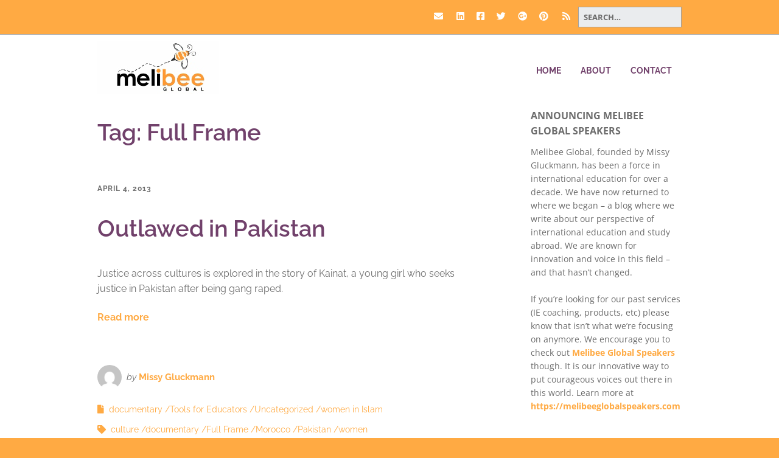

--- FILE ---
content_type: text/html; charset=UTF-8
request_url: https://melibeeglobal.com/blog/tag/full-frame/
body_size: 14817
content:
<!DOCTYPE html> <!--[if lte IE 9]><html class="no-js IE9 IE" dir="ltr" lang="en-US" prefix="og: https://ogp.me/ns#"><![endif]--> <!--[if gt IE 9]><!--><html class="no-js" dir="ltr" lang="en-US" prefix="og: https://ogp.me/ns#"><!--<![endif]--><head><meta charset="UTF-8" /><link media="print" href="https://melibeeglobal.com/wp-content/cache/autoptimize/1/css/autoptimize_34dd8fe3fbcc014be9e621beed37c695.css" rel="stylesheet"><style id="aoatfcss" media="all">@font-face{font-family:'FontAwesome';src:url(//melibeeglobal.com/wp-content/plugins/chimpy/assets/css/font-awesome/css/../fonts/fontawesome-webfont.eot?v=4.0.3);src:url(//melibeeglobal.com/wp-content/plugins/chimpy/assets/css/font-awesome/css/../fonts/fontawesome-webfont.eot?#iefix&v=4.0.3) format('embedded-opentype'),url(//melibeeglobal.com/wp-content/plugins/chimpy/assets/css/font-awesome/css/../fonts/fontawesome-webfont.woff?v=4.0.3) format('woff'),url(//melibeeglobal.com/wp-content/plugins/chimpy/assets/css/font-awesome/css/../fonts/fontawesome-webfont.ttf?v=4.0.3) format('truetype'),url(//melibeeglobal.com/wp-content/plugins/chimpy/assets/css/font-awesome/css/../fonts/fontawesome-webfont.svg?v=4.0.3#fontawesomeregular) format('svg');font-weight:normal;font-style:normal}.fa{display:inline-block;font-family:FontAwesome;font-style:normal;font-weight:normal;line-height:1;-webkit-font-smoothing:antialiased;-moz-osx-font-smoothing:grayscale}.fa-shopping-cart:before{content:"\f07a"}@font-face{font-family:'FontAwesome';src:url(//melibeeglobal.com/wp-content/themes/make/css/libs/font-awesome/css/../fonts/fontawesome-webfont.eot?v=4.7.0);src:url(//melibeeglobal.com/wp-content/themes/make/css/libs/font-awesome/css/../fonts/fontawesome-webfont.eot?#iefix&v=4.7.0) format('embedded-opentype'),url(//melibeeglobal.com/wp-content/themes/make/css/libs/font-awesome/css/../fonts/fontawesome-webfont.woff2?v=4.7.0) format('woff2'),url(//melibeeglobal.com/wp-content/themes/make/css/libs/font-awesome/css/../fonts/fontawesome-webfont.woff?v=4.7.0) format('woff'),url(//melibeeglobal.com/wp-content/themes/make/css/libs/font-awesome/css/../fonts/fontawesome-webfont.ttf?v=4.7.0) format('truetype'),url(//melibeeglobal.com/wp-content/themes/make/css/libs/font-awesome/css/../fonts/fontawesome-webfont.svg?v=4.7.0#fontawesomeregular) format('svg');font-weight:normal;font-style:normal}.fa{display:inline-block;font:normal normal normal 14px/1 FontAwesome;font-size:inherit;text-rendering:auto;-webkit-font-smoothing:antialiased;-moz-osx-font-smoothing:grayscale}.fa-shopping-cart:before{content:"\f07a"}@charset "UTF-8";html,body,div,span,h1,h2,h3,p,a,img,i,ul,li,article,header,nav,section{margin:0;padding:0;border:0;font-size:100%;vertical-align:baseline}body{line-height:1}ul{list-style:none}html{font-size:100%;-webkit-text-size-adjust:100%;-ms-text-size-adjust:100%}article,header,nav,section{display:block}img{border:0;-ms-interpolation-mode:bicubic}*,*:before,*:after{-webkit-box-sizing:border-box;-moz-box-sizing:border-box;box-sizing:border-box}a img{border:0}.site-header,.site-header-main,.site-content,.entry-header .entry-meta,.entry-content,.builder-section,.site-content .container{zoom:1}.site-header:before,.site-header-main:before,.site-content:before,.entry-header .entry-meta:before,.entry-content:before,.builder-section:before,.site-content .container:before,.site-header:after,.site-header-main:after,.site-content:after,.entry-header .entry-meta:after,.entry-content:after,.builder-section:after,.site-content .container:after{display:table;content:""}.site-header:after,.site-header-main:after,.site-content:after,.entry-header .entry-meta:after,.entry-content:after,.builder-section:after,.site-content .container:after{clear:both}p,ul,h1,h2,h3{word-wrap:break-word;word-break:break-word}html{font-size:62.5%}body{background-color:#b9bcbf;font-size:17px;font-size:1.7rem;text-rendering:optimizeLegibility}.site-wrapper,.site-main{width:100%;margin:0 auto}.container{max-width:1024px;margin:0 auto;padding:0 32px;padding:0 3.2rem}body{color:#171717;font-family:"Open Sans",Helvetica,Arial,sans-serif;line-height:1.6}ul,p{margin-bottom:22px;margin-bottom:2.2rem}a{color:#3070d1;font-weight:bold;text-decoration:none}.site-header{float:left;width:100%;color:#171717}.site-header-main{float:left;width:100%;padding:44px 0 22px;padding:4.4rem 0 2.2rem;background-color:#fff}.site-title{margin:0;color:#171717;font-family:"Helvetica Neue",Helvetica,Arial,sans-serif;font-size:34px;font-size:3.4rem;font-weight:bold}.site-title a{color:#171717;font-weight:bold;text-decoration:none}.no-site-tagline .site-title{margin-bottom:22px;margin-bottom:2.2rem}@media screen and (min-width:800px){.site-branding{float:left;max-width:50%}}.site-description{display:block;margin:11px 0 22px;margin:1.1rem 0 2.2rem;font-size:12px;font-size:1.2rem;letter-spacing:1px;letter-spacing:.1rem;text-transform:uppercase}a.custom-logo-link{display:inline-block;max-width:100%;margin-bottom:11px;margin-bottom:1.1rem}img.custom-logo{max-width:100%;height:auto}.site-navigation{margin-bottom:0}@media screen and (min-width:800px){.site-navigation{float:right;max-width:50%}}.site-navigation .menu{padding-left:0}.site-navigation .menu ul{margin-left:0}.site-navigation .menu li{text-align:left;list-style:none}@media screen and (min-width:800px){.site-navigation .menu li{display:inline-block;position:relative}}.site-navigation .menu li a{display:block;padding:11px 0;padding:1.1rem 0;border-bottom:1px solid #171717;color:#171717;font-size:14px;font-size:1.4rem;font-weight:normal;line-height:1.8;text-decoration:none}@media screen and (min-width:800px){.site-navigation .menu li a{padding:11px 16px;padding:1.1rem 1.6rem;border-bottom:0;line-height:1.4}}.site-navigation .menu .sub-menu li:last-child a{border-bottom:0}.site-navigation .menu .sub-menu{padding:0;text-align:left}.site-navigation .menu .sub-menu li a{padding-left:16px;padding-left:1.6rem}.site-navigation .menu .sub-menu li a:before{content:"\2013  "}@media screen and (min-width:800px){.site-navigation .menu .sub-menu{display:none;overflow:hidden;position:absolute;z-index:99999;background-color:#eaecee}.site-navigation .menu .sub-menu li{width:100%}.site-navigation .menu .sub-menu li:first-of-type a{padding:15px 16px;padding:1.5rem 1.6rem}.site-navigation .menu .sub-menu a{padding:15px 16px;padding:1.5rem 1.6rem;border-bottom:1px solid #b9bcbf;font-size:13px;font-size:1.3rem}.site-navigation .menu .sub-menu a:after{content:none}.site-navigation .menu .sub-menu li{padding-left:0}.site-navigation .menu .sub-menu li a:before{content:none}}@media screen and (min-width:800px){.site-navigation .menu .current_page_item>a,.site-navigation .menu .current-menu-item>a{font-weight:bold}}.site-navigation .menu .current_page_item>a,.site-navigation .menu .current-menu-item>a{font-weight:bold}@media screen and (min-width:800px){.site-navigation .menu-item-has-children a:after{display:inline-block;position:relative;top:-1px;padding-left:2px;padding-left:.2rem;color:#b9bcbf;font-family:FontAwesome;font-size:10px;font-size:1rem;font-weight:normal;text-decoration:none;content:"  \f078"}.site-navigation ul.menu ul a{min-width:180px;max-width:250px;margin:0}}.menu-toggle{margin:22px 0 0;margin:2.2rem 0 0;padding:10px 14px;padding:1rem 1.4rem;border:0;-webkit-border-radius:3px;-moz-border-radius:3px;border-radius:3px;color:#fff;background-color:#171717;font-size:13px;font-size:1.3rem;text-align:left}.menu-toggle:before{padding-right:6px;padding-right:.6rem;font-family:FontAwesome;content:"\f0c9"}.menu-toggle{display:block}.site-navigation .menu{display:none}@media screen and (min-width:800px){.site-navigation .menu{display:block}}@media screen and (min-width:800px){.site-navigation ul{display:none}}@media screen and (min-width:800px){.menu-toggle{display:none}.site-navigation ul{display:block}}.site-content{float:left;width:100%;padding:22px 0;padding:2.2rem 0;background-color:#fff}h1,h2,h3{clear:both;margin:11px 0;margin:1.1rem 0;font-family:"Helvetica Neue",Helvetica,Arial,sans-serif;font-weight:bold}h1 a{color:inherit;text-decoration:none}h1{font-size:46px;font-size:4.6rem;font-weight:normal;line-height:1.2}h2{font-size:34px;font-size:3.4rem}h3{font-size:24px;font-size:2.4rem}i{font-style:italic}ul{margin:0 0 22px 0;margin:0 0 2.2rem 0;padding-left:20px;padding-left:2rem}ul{list-style:disc}li>ul{margin-bottom:0;margin-left:1.5em}img{max-width:100%;height:auto}.screen-reader-text{position:absolute;top:0;left:-10000em}.entry-header{margin-bottom:22px;margin-bottom:2.2rem}.entry-content{clear:both}.builder-section-content{position:relative;z-index:2}.page-template-template-builder-php .site-content>.container{width:100%;max-width:none;padding:0}.page-template-template-builder-php .site-main{width:100%}.page-template-template-builder-php .entry-header{max-width:1024px;margin:0 auto;padding:0 32px;padding:0 3.2rem}.builder-section{position:relative;margin-bottom:44px;margin-bottom:4.4rem}.builder-section-content{position:relative;z-index:2}.builder-banner-overlay{position:absolute;top:0;left:0;width:100%;height:100%;background-color:rgba(0,0,0,.5)}@media screen and (min-width:800px){.builder-banner-overlay{background-color:rgba(0,0,0,.4)}}.builder-banner-overlay{z-index:-1}.builder-banner-slide{position:relative;z-index:1;width:100%;height:0;background-repeat:no-repeat;background-position:center center;background-size:cover}.builder-banner-content{overflow:hidden;position:absolute;right:0;left:0;width:100%;height:100%;min-height:100%;margin-bottom:0;padding:11px 32px;padding:1.1rem 3.2rem;color:#fff;font-size:15px;font-size:1.5rem;line-height:1.35;-webkit-transform-style:preserve-3d;-ms-transform-style:preserve-3d;transform-style:preserve-3d}@media screen and (min-width:800px){.builder-banner-content{padding:11px 128px;padding:1.1rem 12.8rem;font-size:21px;font-size:2.1rem}}@media screen and (min-width:800px){.content-position-none .builder-banner-content{margin-right:auto;margin-left:auto}}.builder-banner-inner-content{position:relative;top:50%;max-width:1024px;margin:0 auto;padding:0;vertical-align:middle;-webkit-transform:translateY(-50%);-ms-transform:translateY(-50%);transform:translateY(-50%)}.builder-banner-inner-content *:last-child{margin-bottom:0}.site-content .container{clear:both;padding-bottom:44px;padding-bottom:4.4rem}.site-main{float:left}.ttfmake-button{display:inline-block;padding:10px 18px;padding:1rem 1.8rem;border:0;-webkit-border-radius:100px;-moz-border-radius:100px;border-radius:100px;color:#fff;background:#171717;font-size:13px;font-size:1.3rem;text-decoration:none}::-webkit-input-placeholder{color:#171717}:-moz-placeholder{opacity:1;color:#171717}::-moz-placeholder{opacity:1;color:#171717}:-ms-input-placeholder{color:#171717}body.custom-background{background-color:#ffaa43}body{font-family:"Raleway","Helvetica Neue",Helvetica,Arial,sans-serif;font-size:16px;font-size:1.6rem}.ttfmake-button{font-size:16px;font-size:1.6rem;background-color:#ffaa43}h2{font-family:"Raleway","Helvetica Neue",Helvetica,Arial,sans-serif;font-size:32px;font-size:3.2rem;font-weight:600}h3{font-family:"Raleway","Helvetica Neue",Helvetica,Arial,sans-serif;font-weight:600}.site-description{font-family:"Raleway","Helvetica Neue",Helvetica,Arial,sans-serif}.site-navigation .menu li a,.site-navigation .menu-toggle{font-family:"Raleway","Helvetica Neue",Helvetica,Arial,sans-serif;font-size:14px;font-size:1.4rem;font-weight:bold;font-style:normal;text-transform:uppercase;line-height:1.2;letter-spacing:0;word-spacing:0}.site-navigation .menu li.current_page_item>a,.site-navigation .menu li.current-menu-item>a{font-weight:bold}a{color:#ffaa43}body{color:#6d6d6d}::-webkit-input-placeholder{color:#6d6d6d}:-moz-placeholder{color:#6d6d6d}::-moz-placeholder{color:#6d6d6d}:-ms-input-placeholder{color:#6d6d6d}.site-header,.site-title,.site-title a,.site-navigation .menu li a{color:#71416b}.site-navigation .menu li a{color:#71416b}.site-content{padding-top:0;padding-bottom:0}#builder-section-1466911177228 .builder-banner-slide{padding-bottom:560px}#builder-section-1466911177228{margin-bottom:0}.sticky-site-header:not(.makeplus-is-sticky){visibility:hidden}@media screen and (min-width:800px){.site-navigation .menu .menu-item-has-children a:after{top:-1px;font-size:10px;font-size:1rem}.site-navigation .menu .sub-menu li a{font-family:"Raleway","Helvetica Neue",Helvetica,Arial,sans-serif;font-size:13px;font-size:1.3rem;font-weight:normal;font-style:normal;text-transform:none;line-height:1.4;letter-spacing:0;word-spacing:0}.site-navigation .menu li.current_page_item>a,.site-navigation .menu li.current-menu-item>a{font-weight:bold}.site-navigation .menu-item-has-children a:after{color:#fea741}.site-navigation .menu .sub-menu a{border-bottom-color:#fea741}.site-navigation ul.menu ul a{color:#71416b}.site-navigation .menu .sub-menu{background-color:rgba(230,230,230,1)}.site-navigation .menu li.current_page_item,.site-navigation .menu li.current-menu-item{background-color:rgba(230,230,230,.35)}}@media screen and (min-width:600px) and (max-width:960px){#builder-section-1466911177228 .builder-banner-slide{padding-bottom:58.3333333333%}}h1{color:#71416b}.site-header-main{padding:1rem 0 .5rem}.site-header{box-shadow:0 1px 8px #a4a2bb}@media screen and (max-width:768px){#builder-section-1466911177228 h2{font-size:30px}}@media screen and (max-width:768px){#builder-section-1466911177228 h3{font-size:16px}}@media screen and (max-width:480px){#builder-section-1466911177228 h2{font-size:26px}}@media screen and (max-width:480px){#builder-section-1466911177228 h3{font-size:16px}}.site-branding{text-align:center}.menu-toggle{background-color:purple}html,.page-id-3067 .builder-banner-slide,.page-id-3067 .site-content{height:88vh}</style><link rel="stylesheet" media="print" href="https://melibeeglobal.com/wp-content/cache/autoptimize/1/css/autoptimize_303b3251a47c9b0cfce698dbbb10f084.css" onload="this.onload=null;this.media='all';"><noscript id="aonoscrcss"><link media="all" href="https://melibeeglobal.com/wp-content/cache/autoptimize/1/css/autoptimize_303b3251a47c9b0cfce698dbbb10f084.css" rel="stylesheet"></noscript><title>Full Frame &#8211; MelibeeGlobal.com</title><meta name="robots" content="max-image-preview:large" /><meta name="google-site-verification" content="AME10PO9m1n08IylR5mPjcRvx-UXu5u1iHY6k6gksN4" /><link rel="canonical" href="https://melibeeglobal.com/blog/tag/full-frame/" /><meta name="generator" content="All in One SEO (AIOSEO) 4.9.3" /> <script type="application/ld+json" class="aioseo-schema">{"@context":"https:\/\/schema.org","@graph":[{"@type":"BreadcrumbList","@id":"https:\/\/melibeeglobal.com\/blog\/tag\/full-frame\/#breadcrumblist","itemListElement":[{"@type":"ListItem","@id":"https:\/\/melibeeglobal.com#listItem","position":1,"name":"Home","item":"https:\/\/melibeeglobal.com","nextItem":{"@type":"ListItem","@id":"https:\/\/melibeeglobal.com\/blog\/tag\/full-frame\/#listItem","name":"Full Frame"}},{"@type":"ListItem","@id":"https:\/\/melibeeglobal.com\/blog\/tag\/full-frame\/#listItem","position":2,"name":"Full Frame","previousItem":{"@type":"ListItem","@id":"https:\/\/melibeeglobal.com#listItem","name":"Home"}}]},{"@type":"CollectionPage","@id":"https:\/\/melibeeglobal.com\/blog\/tag\/full-frame\/#collectionpage","url":"https:\/\/melibeeglobal.com\/blog\/tag\/full-frame\/","inLanguage":"en-US","isPartOf":{"@id":"https:\/\/melibeeglobal.com\/#website"},"breadcrumb":{"@id":"https:\/\/melibeeglobal.com\/blog\/tag\/full-frame\/#breadcrumblist"}},{"@type":"Organization","@id":"https:\/\/melibeeglobal.com\/#organization","name":"Melibee Global","description":"Food and Culture Speakers, International Education Career Academy and Career Pivot Classes","url":"https:\/\/melibeeglobal.com\/","logo":{"@type":"ImageObject","url":"https:\/\/melibeeglobal.com\/wp-content\/uploads\/2013\/11\/melibee_logo_200x200-e1466910512756.png","@id":"https:\/\/melibeeglobal.com\/blog\/tag\/full-frame\/#organizationLogo","width":200,"height":88},"image":{"@id":"https:\/\/melibeeglobal.com\/blog\/tag\/full-frame\/#organizationLogo"},"sameAs":["https:\/\/facebook.com\/melibeeglobal","https:\/\/twitter.com\/melibeeglobalel"]},{"@type":"WebSite","@id":"https:\/\/melibeeglobal.com\/#website","url":"https:\/\/melibeeglobal.com\/","name":"MelibeeGlobal.com","description":"Food and Culture Speakers, International Education Career Academy and Career Pivot Classes","inLanguage":"en-US","publisher":{"@id":"https:\/\/melibeeglobal.com\/#organization"}}]}</script>  <script type="text/javascript">document.documentElement.className = document.documentElement.className.replace(new RegExp('(^|\\s)no-js(\\s|$)'), '$1js$2');</script> <link rel='dns-prefetch' href='//www.googletagmanager.com' /><link rel='dns-prefetch' href='//stats.wp.com' /><link rel='dns-prefetch' href='//v0.wordpress.com' /><link rel='dns-prefetch' href='//jetpack.wordpress.com' /><link rel='dns-prefetch' href='//s0.wp.com' /><link rel='dns-prefetch' href='//public-api.wordpress.com' /><link rel='dns-prefetch' href='//0.gravatar.com' /><link rel='dns-prefetch' href='//1.gravatar.com' /><link rel='dns-prefetch' href='//2.gravatar.com' /><link rel='dns-prefetch' href='//widgets.wp.com' /><link rel='preconnect' href='//www.google-analytics.com' /><link rel="alternate" type="application/rss+xml" title="MelibeeGlobal.com &raquo; Feed" href="https://melibeeglobal.com/feed/" /><link rel="alternate" type="application/rss+xml" title="MelibeeGlobal.com &raquo; Comments Feed" href="https://melibeeglobal.com/comments/feed/" /><link rel="alternate" type="application/rss+xml" title="MelibeeGlobal.com &raquo; Full Frame Tag Feed" href="https://melibeeglobal.com/blog/tag/full-frame/feed/" /> <script type="text/javascript" async='async' src="https://melibeeglobal.com/wp-includes/js/jquery/jquery.min.js?ver=3.7.1" id="jquery-core-js"></script> 
 <script data-cfasync="false" type="text/javascript" async='async' src="https://www.googletagmanager.com/gtag/js?id=GT-MKB3JZZ" id="google_gtagjs-js" async></script> <script data-cfasync="false" type="text/javascript" id="google_gtagjs-js-after">window.dataLayer = window.dataLayer || [];function gtag(){dataLayer.push(arguments);}
gtag("set","linker",{"domains":["melibeeglobal.com"]});
gtag("js", new Date());
gtag("set", "developer_id.dZTNiMT", true);
gtag("config", "GT-MKB3JZZ");
//# sourceURL=google_gtagjs-js-after</script> <link rel="https://api.w.org/" href="https://melibeeglobal.com/wp-json/" /><link rel="alternate" title="JSON" type="application/json" href="https://melibeeglobal.com/wp-json/wp/v2/tags/1398" /><link rel="EditURI" type="application/rsd+xml" title="RSD" href="https://melibeeglobal.com/xmlrpc.php?rsd" /><meta name="generator" content="Site Kit by Google 1.170.0" /><meta name="viewport" content="width=device-width, initial-scale=1" /></head><body class="archive tag tag-full-frame tag-1398 custom-background wp-custom-logo wp-theme-make wp-child-theme-make-child-theme view-archive full-width has-right-sidebar"><div id="site-wrapper" class="site-wrapper"> <a class="skip-link screen-reader-text" href="#site-content">Skip to content</a><header id="site-header" class="site-header header-layout-1 no-site-title no-site-tagline" role="banner"><div class="header-bar right-content"><div class="container"><form role="search" method="get" class="search-form" action="https://melibeeglobal.com/"> <input type="search" class="search-field" id="search-field" placeholder="Search&hellip;" title="Press Enter to submit your search" value="" name="s" aria-label="Search for:"> <input type="submit" class="search-submit" value="Search" aria-label="Search" role="button"></form><div class="header-social-links"><ul class="social-customizer social-links"><li class="make-social-icon"> <a href="/cdn-cgi/l/email-protection#c3aaada5ac83aea6afaaa1a6a6a4afaca1a2afeda0acae"> <i class="fa fa-fw fa-envelope" aria-hidden="true"></i> <span class="screen-reader-text">Email</span> </a></li><li class="make-social-icon"> <a href="https://www.linkedin.com/company/melibee-global-education-consulting" target="_blank"> <i class="fab fa-linkedin" aria-hidden="true"></i> <span class="screen-reader-text">LinkedIn</span> </a></li><li class="make-social-icon"> <a href="https://facebook.com/melibeeglobal" target="_blank"> <i class="fab fa-facebook-square" aria-hidden="true"></i> <span class="screen-reader-text">Facebook</span> </a></li><li class="make-social-icon"> <a href="https://twitter.com/melibeeglobalel" target="_blank"> <i class="fab fa-twitter" aria-hidden="true"></i> <span class="screen-reader-text">Twitter</span> </a></li><li class="make-social-icon"> <a href="https://plus.google.com/104426512821042268363/" target="_blank"> <i class="fab fa-google-plus" aria-hidden="true"></i> <span class="screen-reader-text">Google Plus</span> </a></li><li class="make-social-icon"> <a href="https://www.pinterest.com/melibeeglobal/" target="_blank"> <i class="fab fa-pinterest" aria-hidden="true"></i> <span class="screen-reader-text">Pinterest</span> </a></li><li class="make-social-icon"> <a href="https://melibeeglobal.com/feed" target="_blank"> <i class="fa fa-fw fa-rss" aria-hidden="true"></i> <span class="screen-reader-text">RSS</span> </a></li></ul></div></div></div><div class="site-header-main"><div class="container"><div class="site-branding"> <a href="https://melibeeglobal.com/" class="custom-logo-link" rel="home"><img width="200" height="88" src="https://melibeeglobal.com/wp-content/uploads/2013/11/melibee_logo_200x200-e1466910512756.png" class="custom-logo" alt="MelibeeGlobal.com" decoding="async" data-attachment-id="9587" data-permalink="https://melibeeglobal.com/melibee_logo_200x200/" data-orig-file="https://melibeeglobal.com/wp-content/uploads/2013/11/melibee_logo_200x200-e1466910512756.png" data-orig-size="200,88" data-comments-opened="1" data-image-meta="{&quot;aperture&quot;:&quot;0&quot;,&quot;credit&quot;:&quot;&quot;,&quot;camera&quot;:&quot;&quot;,&quot;caption&quot;:&quot;&quot;,&quot;created_timestamp&quot;:&quot;0&quot;,&quot;copyright&quot;:&quot;&quot;,&quot;focal_length&quot;:&quot;0&quot;,&quot;iso&quot;:&quot;0&quot;,&quot;shutter_speed&quot;:&quot;0&quot;,&quot;title&quot;:&quot;&quot;}" data-image-title="melibee_logo_200x88" data-image-description="" data-image-caption="" data-medium-file="https://melibeeglobal.com/wp-content/uploads/2013/11/melibee_logo_200x200-e1466910512756.png" data-large-file="https://melibeeglobal.com/wp-content/uploads/2013/11/melibee_logo_200x200-e1466910512756.png" /></a><h1 class="site-title screen-reader-text"> <a href="https://melibeeglobal.com/" rel="home">MelibeeGlobal.com</a></h1> <span class="site-description screen-reader-text"> Food and Culture Speakers, International Education Career Academy and Career Pivot Classes </span></div><nav id="site-navigation" class="site-navigation" role="navigation"> <button class="menu-toggle">Menu</button><div class=" mobile-menu"><ul id="menu-primary-menu" class="menu"><li id="menu-item-15335" class="menu-item menu-item-type-custom menu-item-object-custom menu-item-home menu-item-15335"><a href="https://melibeeglobal.com/">Home</a></li><li id="menu-item-9505" class="menu-item menu-item-type-post_type menu-item-object-page menu-item-9505"><a href="https://melibeeglobal.com/about/">About</a></li><li id="menu-item-9509" class="menu-item menu-item-type-post_type menu-item-object-page menu-item-9509"><a href="https://melibeeglobal.com/contact/">Contact</a></li></ul></div></nav></div></div></header><div id="site-content" class="site-content"><div class="container"><main id="site-main" class="site-main" role="main"><header class="section-header"><h1 class="section-title"> Tag: <span>Full Frame</span></h1></header><article id="post-8012" class="post-8012 post type-post status-publish format-standard hentry category-documentary category-tools-for-educators category-uncategorized category-women-in-islam tag-culture tag-documentary tag-full-frame tag-morocco tag-pakistan tag-women has-author-avatar"><header class="entry-header"><div class="entry-meta"> <time class="entry-date published" datetime="2013-04-04T16:02:09-04:00"><a href="https://melibeeglobal.com/blog/outlawed-in-pakistan/" rel="bookmark">April 4, 2013</a></time></div><h1 class="entry-title"> <a href="https://melibeeglobal.com/blog/outlawed-in-pakistan/" rel="bookmark"> Outlawed in Pakistan </a></h1><div class="entry-meta"></div></header><div class="entry-content"><p>Justice across cultures is explored in the story of Kainat, a young girl who seeks justice in Pakistan after being gang raped.</p><p> <a class="more-link" href="https://melibeeglobal.com/blog/outlawed-in-pakistan/">Read more</a></p></div><footer class="entry-footer"><div class="entry-meta"><div class="entry-author"><div class="entry-author-avatar"> <a class="vcard" href="https://melibeeglobal.com/blog/author/admin/"><img alt='' src='https://secure.gravatar.com/avatar/92a7d30e4ee3eefe52204369b5af6251503c2862bb927f861a850d3ecf7304e6?s=96&#038;d=mm&#038;r=g' srcset='https://secure.gravatar.com/avatar/92a7d30e4ee3eefe52204369b5af6251503c2862bb927f861a850d3ecf7304e6?s=192&#038;d=mm&#038;r=g 2x' class='avatar avatar-96 photo' height='96' width='96' decoding='async'/></a></div><div class="entry-author-byline"> by <a class="vcard fn" href="https://melibeeglobal.com/blog/author/admin/">Missy Gluckmann</a></div></div></div> <i class="fa fa-file"></i><ul class="post-categories"><li><a href="https://melibeeglobal.com/blog/category/documentary/" rel="category tag">documentary</a></li><li><a href="https://melibeeglobal.com/blog/category/tools-for-educators/" rel="category tag">Tools for Educators</a></li><li><a href="https://melibeeglobal.com/blog/category/uncategorized/" rel="category tag">Uncategorized</a></li><li><a href="https://melibeeglobal.com/blog/category/women-in-islam/" rel="category tag">women in Islam</a></li></ul><i class="fa fa-tag"></i><ul class="post-tags"><li><a href="https://melibeeglobal.com/blog/tag/culture/" rel="tag">culture</a></li><li><a href="https://melibeeglobal.com/blog/tag/documentary/" rel="tag">documentary</a></li><li><a href="https://melibeeglobal.com/blog/tag/full-frame/" rel="tag">Full Frame</a></li><li><a href="https://melibeeglobal.com/blog/tag/morocco/" rel="tag">Morocco</a></li><li><a href="https://melibeeglobal.com/blog/tag/pakistan/" rel="tag">Pakistan</a></li><li><a href="https://melibeeglobal.com/blog/tag/women/" rel="tag">women</a></li></ul></footer></article></main><section id="sidebar-right" class="widget-area sidebar sidebar-right active" role="complementary"><aside id="text-17" class="widget widget_text"><h4 class="widget-title">Announcing Melibee Global Speakers</h4><div class="textwidget"><p>Melibee Global, founded by Missy Gluckmann, has been a force in international education for over a decade. We have now returned to where we began &#8211; a blog where we write about our perspective of international education and study abroad. We are known for innovation and voice in this field &#8211; and that hasn&#8217;t changed.</p><p>If you&#8217;re looking for our past services (IE coaching, products, etc) please know that isn&#8217;t what we&#8217;re focusing on anymore. We encourage you to check out <a href="https://melibeeglobalspeakers.com">Melibee Global Speakers</a> though. It is our innovative way to put courageous voices out there in this world. Learn more at <a href="https://melibeeglobalspeakers.com">https://melibeeglobalspeakers.com</a></p></div></aside><aside id="media_gallery-2" class="widget widget_media_gallery"><h4 class="widget-title">Melibee Global Speakers</h4><div class="tiled-gallery type-square tiled-gallery-unresized" data-original-width="620" data-carousel-extra='{&quot;blog_id&quot;:1,&quot;permalink&quot;:&quot;https:\/\/melibeeglobal.com\/blog\/outlawed-in-pakistan\/&quot;,&quot;likes_blog_id&quot;:77263832}' itemscope itemtype="http://schema.org/ImageGallery" ><div class="gallery-row" style="width: 620px; height: 310px;" data-original-width="620" data-original-height="310" ><div class="gallery-group" style="width: 310px; height: 310px;" data-original-width="310" data-original-height="310" ><div class="tiled-gallery-item " itemprop="associatedMedia" itemscope itemtype="http://schema.org/ImageObject"><meta itemprop="width" content="306"><meta itemprop="height" content="306"> <img class="" data-attachment-id="12855" data-orig-file="https://melibeeglobal.com/wp-content/uploads/2011/01/michaeltwittyheadshotcropped.jpg" data-orig-size="1938,2048" data-comments-opened="1" data-image-meta="{&quot;aperture&quot;:&quot;8&quot;,&quot;credit&quot;:&quot;Bret Hartman&quot;,&quot;camera&quot;:&quot;P40+&quot;,&quot;caption&quot;:&quot;Michael Twitty. TED2016 Fellows. Photo: Bret Hartman \/ TED&quot;,&quot;created_timestamp&quot;:&quot;1455374915&quot;,&quot;copyright&quot;:&quot;Bret Hartman&quot;,&quot;focal_length&quot;:&quot;80&quot;,&quot;iso&quot;:&quot;100&quot;,&quot;shutter_speed&quot;:&quot;0.00200000593914&quot;,&quot;title&quot;:&quot;Michael Twitty. TED2016 Fellows. Photo: Bret Hartman \/ TED&quot;,&quot;orientation&quot;:&quot;1&quot;}" data-image-title="Michael W. Twitty &amp;#8211; Melibee Global Speakers" data-image-description="&lt;p&gt;Michael W. Twitty &amp;#8211; is booked for speaking engagements through https://melibeeglobalspeakers.com&lt;/p&gt; " data-medium-file="https://melibeeglobal.com/wp-content/uploads/2011/01/michaeltwittyheadshotcropped-284x300.jpg" data-large-file="https://melibeeglobal.com/wp-content/uploads/2011/01/michaeltwittyheadshotcropped-969x1024.jpg" src="https://i0.wp.com/melibeeglobal.com/wp-content/uploads/2011/01/michaeltwittyheadshotcropped.jpg?w=306&#038;h=306&#038;crop=1&#038;ssl=1" width="306" height="306" loading="lazy" data-original-width="306" data-original-height="306" itemprop="http://schema.org/image" title="Michael W. Twitty - Melibee Global Speakers" alt="Michael W. Twitty - Melibee Global Speakers" style="width: 306px; height: 306px;" /><div class="tiled-gallery-caption" itemprop="caption description"> Michael W. Twitty &#8211; Melibee Global Speakers</div></div></div><div class="gallery-group" style="width: 310px; height: 310px;" data-original-width="310" data-original-height="310" ><div class="tiled-gallery-item " itemprop="associatedMedia" itemscope itemtype="http://schema.org/ImageObject"><meta itemprop="width" content="306"><meta itemprop="height" content="306"> <img class="" data-attachment-id="14240" data-orig-file="https://melibeeglobal.com/wp-content/uploads/2019/06/AlanBergoHeadShot.jpg" data-orig-size="1366,2048" data-comments-opened="1" data-image-meta="{&quot;aperture&quot;:&quot;0&quot;,&quot;credit&quot;:&quot;&quot;,&quot;camera&quot;:&quot;&quot;,&quot;caption&quot;:&quot;&quot;,&quot;created_timestamp&quot;:&quot;0&quot;,&quot;copyright&quot;:&quot;&quot;,&quot;focal_length&quot;:&quot;0&quot;,&quot;iso&quot;:&quot;0&quot;,&quot;shutter_speed&quot;:&quot;0&quot;,&quot;title&quot;:&quot;&quot;,&quot;orientation&quot;:&quot;0&quot;}" data-image-title="Alan Bergo &amp;#8211; Melibee Global Speakers" data-image-description="&lt;p&gt;Alan Bergo is booked for speaking engagements through https://melibeeglobalspeakers.com&lt;/p&gt; " data-medium-file="https://melibeeglobal.com/wp-content/uploads/2019/06/AlanBergoHeadShot-200x300.jpg" data-large-file="https://melibeeglobal.com/wp-content/uploads/2019/06/AlanBergoHeadShot-683x1024.jpg" src="https://i0.wp.com/melibeeglobal.com/wp-content/uploads/2019/06/AlanBergoHeadShot.jpg?w=306&#038;h=306&#038;crop=1&#038;ssl=1" width="306" height="306" loading="lazy" data-original-width="306" data-original-height="306" itemprop="http://schema.org/image" title="Alan Bergo - Melibee Global Speakers" alt="Alan Bergo - Melibee Global Speakers" style="width: 306px; height: 306px;" /><div class="tiled-gallery-caption" itemprop="caption description"> Alan Bergo &#8211; Melibee Global Speakers</div></div></div></div><div class="gallery-row" style="width: 620px; height: 310px;" data-original-width="620" data-original-height="310" ><div class="gallery-group" style="width: 310px; height: 310px;" data-original-width="310" data-original-height="310" ><div class="tiled-gallery-item " itemprop="associatedMedia" itemscope itemtype="http://schema.org/ImageObject"><meta itemprop="width" content="306"><meta itemprop="height" content="306"> <img class="" data-attachment-id="14307" data-orig-file="https://melibeeglobal.com/wp-content/uploads/2019/07/JenniferHamadyHeadshot.jpg" data-orig-size="7360,4912" data-comments-opened="1" data-image-meta="{&quot;aperture&quot;:&quot;5&quot;,&quot;credit&quot;:&quot;&quot;,&quot;camera&quot;:&quot;NIKON D810&quot;,&quot;caption&quot;:&quot;&quot;,&quot;created_timestamp&quot;:&quot;1477300167&quot;,&quot;copyright&quot;:&quot;&quot;,&quot;focal_length&quot;:&quot;85&quot;,&quot;iso&quot;:&quot;125&quot;,&quot;shutter_speed&quot;:&quot;0.005&quot;,&quot;title&quot;:&quot;&quot;,&quot;orientation&quot;:&quot;1&quot;}" data-image-title="Jennifer Hamady &amp;#8211; Melibee Global Speakers" data-image-description="&lt;p&gt;Jennifer Hamady is booked for speaking engagements through https://melibeeglobalspeakers.com&lt;/p&gt; " data-medium-file="https://melibeeglobal.com/wp-content/uploads/2019/07/JenniferHamadyHeadshot-300x200.jpg" data-large-file="https://melibeeglobal.com/wp-content/uploads/2019/07/JenniferHamadyHeadshot-1024x683.jpg" src="https://i0.wp.com/melibeeglobal.com/wp-content/uploads/2019/07/JenniferHamadyHeadshot.jpg?w=306&#038;h=306&#038;crop=1&#038;ssl=1" width="306" height="306" loading="lazy" data-original-width="306" data-original-height="306" itemprop="http://schema.org/image" title="Jennifer Hamady - Melibee Global Speakers" alt="Jennifer Hamady - Melibee Global Speakers" style="width: 306px; height: 306px;" /><div class="tiled-gallery-caption" itemprop="caption description"> Jennifer Hamady &#8211; Melibee Global Speakers</div></div></div><div class="gallery-group" style="width: 310px; height: 310px;" data-original-width="310" data-original-height="310" ><div class="tiled-gallery-item " itemprop="associatedMedia" itemscope itemtype="http://schema.org/ImageObject"><meta itemprop="width" content="306"><meta itemprop="height" content="306"> <img class="" data-attachment-id="12229" data-orig-file="https://melibeeglobal.com/wp-content/uploads/2016/08/AmanAliCAIR.jpg" data-orig-size="960,641" data-comments-opened="1" data-image-meta="{&quot;aperture&quot;:&quot;0&quot;,&quot;credit&quot;:&quot;&quot;,&quot;camera&quot;:&quot;&quot;,&quot;caption&quot;:&quot;&quot;,&quot;created_timestamp&quot;:&quot;0&quot;,&quot;copyright&quot;:&quot;&quot;,&quot;focal_length&quot;:&quot;0&quot;,&quot;iso&quot;:&quot;0&quot;,&quot;shutter_speed&quot;:&quot;0&quot;,&quot;title&quot;:&quot;&quot;,&quot;orientation&quot;:&quot;0&quot;}" data-image-title="Aman Ali &amp;#8211; Melibee Global Speakers" data-image-description="&lt;p&gt;Aman Ali is booked for speaking engagements through https://melibeeglobalspeakers.com&lt;/p&gt; " data-medium-file="https://melibeeglobal.com/wp-content/uploads/2016/08/AmanAliCAIR-300x200.jpg" data-large-file="https://melibeeglobal.com/wp-content/uploads/2016/08/AmanAliCAIR.jpg" src="https://i0.wp.com/melibeeglobal.com/wp-content/uploads/2016/08/AmanAliCAIR.jpg?w=306&#038;h=306&#038;crop=1&#038;ssl=1" width="306" height="306" loading="lazy" data-original-width="306" data-original-height="306" itemprop="http://schema.org/image" title="Aman Ali - Melibee Global Speakers" alt="Aman Ali - Melibee Global Speakers" style="width: 306px; height: 306px;" /><div class="tiled-gallery-caption" itemprop="caption description"> Aman Ali &#8211; Melibee Global Speakers</div></div></div></div><div class="gallery-row" style="width: 620px; height: 310px;" data-original-width="620" data-original-height="310" ><div class="gallery-group" style="width: 310px; height: 310px;" data-original-width="310" data-original-height="310" ><div class="tiled-gallery-item " itemprop="associatedMedia" itemscope itemtype="http://schema.org/ImageObject"><meta itemprop="width" content="306"><meta itemprop="height" content="306"> <img class="" data-attachment-id="14600" data-orig-file="https://melibeeglobal.com/wp-content/uploads/2020/02/AshleyEnglishHeadshot.jpg" data-orig-size="800,533" data-comments-opened="1" data-image-meta="{&quot;aperture&quot;:&quot;0&quot;,&quot;credit&quot;:&quot;&quot;,&quot;camera&quot;:&quot;&quot;,&quot;caption&quot;:&quot;&quot;,&quot;created_timestamp&quot;:&quot;0&quot;,&quot;copyright&quot;:&quot;&quot;,&quot;focal_length&quot;:&quot;0&quot;,&quot;iso&quot;:&quot;0&quot;,&quot;shutter_speed&quot;:&quot;0&quot;,&quot;title&quot;:&quot;&quot;,&quot;orientation&quot;:&quot;0&quot;}" data-image-title="Ashley English &amp;#8211; MelibeeGlobalSpeakers.com" data-image-description="&lt;p&gt;Ashley English is booked for speaking engagements through https://MelibeeGlobalSpeakers.com&lt;/p&gt; " data-medium-file="https://melibeeglobal.com/wp-content/uploads/2020/02/AshleyEnglishHeadshot-300x200.jpg" data-large-file="https://melibeeglobal.com/wp-content/uploads/2020/02/AshleyEnglishHeadshot.jpg" src="https://i0.wp.com/melibeeglobal.com/wp-content/uploads/2020/02/AshleyEnglishHeadshot.jpg?w=306&#038;h=306&#038;crop=1&#038;ssl=1" width="306" height="306" loading="lazy" data-original-width="306" data-original-height="306" itemprop="http://schema.org/image" title="Ashley English - MelibeeGlobalSpeakers.com" alt="Ashley English - MelibeeGlobalSpeakers.com" style="width: 306px; height: 306px;" /><div class="tiled-gallery-caption" itemprop="caption description"> Ashley English &#8211; MelibeeGlobalSpeakers.com</div></div></div><div class="gallery-group" style="width: 310px; height: 310px;" data-original-width="310" data-original-height="310" ><div class="tiled-gallery-item " itemprop="associatedMedia" itemscope itemtype="http://schema.org/ImageObject"><meta itemprop="width" content="306"><meta itemprop="height" content="306"> <img class="" data-attachment-id="12383" data-orig-file="https://melibeeglobal.com/wp-content/uploads/2016/08/vimalalandscape.jpg" data-orig-size="1200,628" data-comments-opened="1" data-image-meta="{&quot;aperture&quot;:&quot;0&quot;,&quot;credit&quot;:&quot;&quot;,&quot;camera&quot;:&quot;&quot;,&quot;caption&quot;:&quot;&quot;,&quot;created_timestamp&quot;:&quot;0&quot;,&quot;copyright&quot;:&quot;&quot;,&quot;focal_length&quot;:&quot;0&quot;,&quot;iso&quot;:&quot;0&quot;,&quot;shutter_speed&quot;:&quot;0&quot;,&quot;title&quot;:&quot;&quot;,&quot;orientation&quot;:&quot;0&quot;}" data-image-title="Vimala Rajendran &amp;#8211; Melibee Global Speakers" data-image-description="&lt;p&gt;Vimala Rajendran is booked for speaking engagements by https://melibeeglobalspeakers.com&lt;/p&gt; " data-medium-file="https://melibeeglobal.com/wp-content/uploads/2016/08/vimalalandscape-300x157.jpg" data-large-file="https://melibeeglobal.com/wp-content/uploads/2016/08/vimalalandscape-1024x536.jpg" src="https://i0.wp.com/melibeeglobal.com/wp-content/uploads/2016/08/vimalalandscape.jpg?w=306&#038;h=306&#038;crop=1&#038;ssl=1" width="306" height="306" loading="lazy" data-original-width="306" data-original-height="306" itemprop="http://schema.org/image" title="Vimala Rajendran - Melibee Global Speakers" alt="Vimala Rajendran - Melibee Global Speaker" style="width: 306px; height: 306px;" /><div class="tiled-gallery-caption" itemprop="caption description"> Vimala Rajendran &#8211; Melibee Global Speakers</div></div></div></div><div class="gallery-row" style="width: 620px; height: 310px;" data-original-width="620" data-original-height="310" ><div class="gallery-group" style="width: 310px; height: 310px;" data-original-width="310" data-original-height="310" ><div class="tiled-gallery-item " itemprop="associatedMedia" itemscope itemtype="http://schema.org/ImageObject"><meta itemprop="width" content="306"><meta itemprop="height" content="306"> <img class="" data-attachment-id="13935" data-orig-file="https://melibeeglobal.com/wp-content/uploads/2018/09/MeherwanIrani2.jpg" data-orig-size="427,289" data-comments-opened="1" data-image-meta="{&quot;aperture&quot;:&quot;0&quot;,&quot;credit&quot;:&quot;&quot;,&quot;camera&quot;:&quot;&quot;,&quot;caption&quot;:&quot;&quot;,&quot;created_timestamp&quot;:&quot;0&quot;,&quot;copyright&quot;:&quot;&quot;,&quot;focal_length&quot;:&quot;0&quot;,&quot;iso&quot;:&quot;0&quot;,&quot;shutter_speed&quot;:&quot;0&quot;,&quot;title&quot;:&quot;&quot;,&quot;orientation&quot;:&quot;0&quot;}" data-image-title="Meherwan Irani &amp;#8211; Melibee Global Speakers" data-image-description="&lt;p&gt;Meherwan Irani is booked for speaking engagements through https://melibeeglobalspeakers.com&lt;/p&gt; " data-medium-file="https://melibeeglobal.com/wp-content/uploads/2018/09/MeherwanIrani2-300x203.jpg" data-large-file="https://melibeeglobal.com/wp-content/uploads/2018/09/MeherwanIrani2.jpg" src="https://i0.wp.com/melibeeglobal.com/wp-content/uploads/2018/09/MeherwanIrani2.jpg?w=306&#038;h=306&#038;crop=1&#038;ssl=1" width="306" height="306" loading="lazy" data-original-width="306" data-original-height="306" itemprop="http://schema.org/image" title="Meherwan Irani - Melibee Global Speakers" alt="Meherwan Irani - Melibee Global Speakers" style="width: 306px; height: 306px;" /><div class="tiled-gallery-caption" itemprop="caption description"> Meherwan Irani &#8211; Melibee Global Speakers</div></div></div><div class="gallery-group" style="width: 310px; height: 310px;" data-original-width="310" data-original-height="310" ><div class="tiled-gallery-item " itemprop="associatedMedia" itemscope itemtype="http://schema.org/ImageObject"><meta itemprop="width" content="306"><meta itemprop="height" content="306"> <img class="" data-attachment-id="15013" data-orig-file="https://melibeeglobal.com/wp-content/uploads/2021/09/DeirdreCooperOwensBWdress-scaled.jpg" data-orig-size="2560,1764" data-comments-opened="1" data-image-meta="{&quot;aperture&quot;:&quot;1.4&quot;,&quot;credit&quot;:&quot;Office of University Communication&quot;,&quot;camera&quot;:&quot;Canon EOS-1D X Mark II&quot;,&quot;caption&quot;:&quot;Dierdre Cooper Owens, Charles and Linda Wilson Professor in the History of Medicine and Director of Humanities in Medicine. October 13, 2020. Photo by Craig Chandler \/ University Communication&quot;,&quot;created_timestamp&quot;:&quot;1602612397&quot;,&quot;copyright&quot;:&quot;\u00a9 2020, The Board of Regents of the University of Nebraska. All rights reserved.&quot;,&quot;focal_length&quot;:&quot;35&quot;,&quot;iso&quot;:&quot;100&quot;,&quot;shutter_speed&quot;:&quot;0.00025&quot;,&quot;title&quot;:&quot;&quot;,&quot;orientation&quot;:&quot;1&quot;}" data-image-title="Dr. Deirdre Cooper Owens &amp;#8211; Melibee Global Speakers" data-image-description="&lt;p&gt;Dr. Deirdre Cooper Owens is booked for speaking engagements by Melibee Global Speakers&lt;/p&gt; " data-medium-file="https://melibeeglobal.com/wp-content/uploads/2021/09/DeirdreCooperOwensBWdress-300x207.jpg" data-large-file="https://melibeeglobal.com/wp-content/uploads/2021/09/DeirdreCooperOwensBWdress-1024x706.jpg" src="https://i0.wp.com/melibeeglobal.com/wp-content/uploads/2021/09/DeirdreCooperOwensBWdress-scaled.jpg?w=306&#038;h=306&#038;crop=1&#038;ssl=1" width="306" height="306" loading="lazy" data-original-width="306" data-original-height="306" itemprop="http://schema.org/image" title="Dr. Deirdre Cooper Owens - Melibee Global Speakers" alt="Dr. Deidre Cooper Owens - https://melibeeglobalspeakers.com" style="width: 306px; height: 306px;" /><div class="tiled-gallery-caption" itemprop="caption description"> Dr. Deirdre Cooper Owens &#8211; Melibee Global Speakers</div></div></div></div><div class="gallery-row" style="width: 620px; height: 310px;" data-original-width="620" data-original-height="310" ><div class="gallery-group" style="width: 310px; height: 310px;" data-original-width="310" data-original-height="310" ><div class="tiled-gallery-item " itemprop="associatedMedia" itemscope itemtype="http://schema.org/ImageObject"><meta itemprop="width" content="306"><meta itemprop="height" content="306"> <img class="" data-attachment-id="15103" data-orig-file="https://melibeeglobal.com/wp-content/uploads/2021/10/candace_doby_Headshot2.png" data-orig-size="2500,1376" data-comments-opened="1" data-image-meta="{&quot;aperture&quot;:&quot;0&quot;,&quot;credit&quot;:&quot;&quot;,&quot;camera&quot;:&quot;&quot;,&quot;caption&quot;:&quot;&quot;,&quot;created_timestamp&quot;:&quot;0&quot;,&quot;copyright&quot;:&quot;&quot;,&quot;focal_length&quot;:&quot;0&quot;,&quot;iso&quot;:&quot;0&quot;,&quot;shutter_speed&quot;:&quot;0&quot;,&quot;title&quot;:&quot;&quot;,&quot;orientation&quot;:&quot;0&quot;}" data-image-title="Candace Doby &amp;#8211; Melibee Global Speakers" data-image-description="&lt;p&gt;Candace Doby is booked for speaking engagements through https:://melibeeglobalspeakers.com&lt;/p&gt; " data-medium-file="https://melibeeglobal.com/wp-content/uploads/2021/10/candace_doby_Headshot2-300x165.png" data-large-file="https://melibeeglobal.com/wp-content/uploads/2021/10/candace_doby_Headshot2-1024x564.png" src="https://i0.wp.com/melibeeglobal.com/wp-content/uploads/2021/10/candace_doby_Headshot2.png?w=306&#038;h=306&#038;crop=1&#038;ssl=1" width="306" height="306" loading="lazy" data-original-width="306" data-original-height="306" itemprop="http://schema.org/image" title="Candace Doby - Melibee Global Speakers" alt="Candace Doby - Melibee Global Speakers" style="width: 306px; height: 306px;" /><div class="tiled-gallery-caption" itemprop="caption description"> Candace Doby &#8211; Melibee Global Speakers</div></div></div><div class="gallery-group" style="width: 310px; height: 310px;" data-original-width="310" data-original-height="310" ><div class="tiled-gallery-item " itemprop="associatedMedia" itemscope itemtype="http://schema.org/ImageObject"><meta itemprop="width" content="306"><meta itemprop="height" content="306"> <img class="" data-attachment-id="15356" data-orig-file="https://melibeeglobal.com/wp-content/uploads/2022/03/Jeffrey-Binney.jpg" data-orig-size="240,300" data-comments-opened="1" data-image-meta="{&quot;aperture&quot;:&quot;0&quot;,&quot;credit&quot;:&quot;&quot;,&quot;camera&quot;:&quot;&quot;,&quot;caption&quot;:&quot;&quot;,&quot;created_timestamp&quot;:&quot;0&quot;,&quot;copyright&quot;:&quot;&quot;,&quot;focal_length&quot;:&quot;0&quot;,&quot;iso&quot;:&quot;0&quot;,&quot;shutter_speed&quot;:&quot;0&quot;,&quot;title&quot;:&quot;&quot;,&quot;orientation&quot;:&quot;0&quot;}" data-image-title="Jeffrey Binney" data-image-description="" data-medium-file="https://melibeeglobal.com/wp-content/uploads/2022/03/Jeffrey-Binney.jpg" data-large-file="https://melibeeglobal.com/wp-content/uploads/2022/03/Jeffrey-Binney.jpg" src="https://i0.wp.com/melibeeglobal.com/wp-content/uploads/2022/03/Jeffrey-Binney.jpg?w=306&#038;h=306&#038;crop=1&#038;ssl=1" srcset="https://melibeeglobal.com/wp-content/uploads/2022/03/Jeffrey-Binney-150x150.jpg 150w, https://melibeeglobal.com/wp-content/uploads/2022/03/Jeffrey-Binney-120x120.jpg 120w" width="306" height="306" loading="lazy" data-original-width="306" data-original-height="306" itemprop="http://schema.org/image" title="Jeffrey Binney" alt="Jeffrey Binney" style="width: 306px; height: 306px;" /></div></div></div></div></aside><aside id="recent-posts-6" class="widget widget_recent_entries"><h4 class="widget-title">Recent Posts</h4><ul><li> <a href="https://melibeeglobal.com/blog/study-abroad-compensation-the-10-challenge/">Study Abroad Compensation &#8211; The 10% Challenge</a></li><li> <a href="https://melibeeglobal.com/blog/15474/">Private Equity Purchasing Study Abroad: Hot or Not?</a></li><li> <a href="https://melibeeglobal.com/blog/career-coaching-is-back-only-for-september-2024/">Career coaching is BACK (only for September 2024)</a></li><li> <a href="https://melibeeglobal.com/blog/the-return-to-international-travel/">The Return to International Travel</a></li><li> <a href="https://melibeeglobal.com/blog/interview-with-amanda-knox-2022/">Interview with Amanda Knox (2022)</a></li></ul></aside><aside id="categories-4" class="widget widget_categories"><h4 class="widget-title">Categories</h4><ul><li class="cat-item cat-item-622"><a href="https://melibeeglobal.com/blog/category/30-mosques/">30 mosques</a></li><li class="cat-item cat-item-212"><a href="https://melibeeglobal.com/blog/category/911/">9/11</a></li><li class="cat-item cat-item-762"><a href="https://melibeeglobal.com/blog/category/africa/">Africa</a></li><li class="cat-item cat-item-629"><a href="https://melibeeglobal.com/blog/category/aman-ali-2/">Aman Ali</a></li><li class="cat-item cat-item-381"><a href="https://melibeeglobal.com/blog/category/amanda-knoxmeredith-kercher/">Amanda Knox/Meredith Kercher</a></li><li class="cat-item cat-item-38"><a href="https://melibeeglobal.com/blog/category/arnd-wachter/">Arnd Wachter</a></li><li class="cat-item cat-item-899"><a href="https://melibeeglobal.com/blog/category/australia/">Australia</a></li><li class="cat-item cat-item-630"><a href="https://melibeeglobal.com/blog/category/bassam-tariq-2/">Bassam Tariq</a></li><li class="cat-item cat-item-1579"><a href="https://melibeeglobal.com/blog/category/bee-the-change/">Bee the Change</a></li><li class="cat-item cat-item-1494"><a href="https://melibeeglobal.com/blog/category/better-abroad/">Better Abroad</a></li><li class="cat-item cat-item-62"><a href="https://melibeeglobal.com/blog/category/boston/">Boston</a></li><li class="cat-item cat-item-1658"><a href="https://melibeeglobal.com/blog/category/career/">Career</a></li><li class="cat-item cat-item-1053"><a href="https://melibeeglobal.com/blog/category/carrie-wagner/">Carrie Wagner</a></li><li class="cat-item cat-item-1678"><a href="https://melibeeglobal.com/blog/category/china/">China</a></li><li class="cat-item cat-item-491"><a href="https://melibeeglobal.com/blog/category/cordoba-house/">Cordoba House</a></li><li class="cat-item cat-item-379"><a href="https://melibeeglobal.com/blog/category/crossing-borders-film/">Crossing Borders Film</a></li><li class="cat-item cat-item-1210"><a href="https://melibeeglobal.com/blog/category/culture-2/">Culture</a></li><li class="cat-item cat-item-1606"><a href="https://melibeeglobal.com/blog/category/culture-career-hope-series/">Culture Career Hope Series</a></li><li class="cat-item cat-item-714"><a href="https://melibeeglobal.com/blog/category/czech-republic/">Czech Republic</a></li><li class="cat-item cat-item-22"><a href="https://melibeeglobal.com/blog/category/daad/">DAAD</a></li><li class="cat-item cat-item-37"><a href="https://melibeeglobal.com/blog/category/documentary/">documentary</a></li><li class="cat-item cat-item-1302"><a href="https://melibeeglobal.com/blog/category/ecuador/">Ecuador</a></li><li class="cat-item cat-item-412"><a href="https://melibeeglobal.com/blog/category/egypt/">Egypt</a></li><li class="cat-item cat-item-60"><a href="https://melibeeglobal.com/blog/category/esl/">ESL</a></li><li class="cat-item cat-item-61"><a href="https://melibeeglobal.com/blog/category/esl-conference/">ESL Conference</a></li><li class="cat-item cat-item-305"><a href="https://melibeeglobal.com/blog/category/faculty-led-study-abroad/">faculty led study abroad</a></li><li class="cat-item cat-item-647"><a href="https://melibeeglobal.com/blog/category/financial-advice-for-study-abroad/">financial advice for study abroad</a></li><li class="cat-item cat-item-286"><a href="https://melibeeglobal.com/blog/category/forum-on-education-abroad/">Forum on Education Abroad</a></li><li class="cat-item cat-item-15"><a href="https://melibeeglobal.com/blog/category/fulbright/">Fulbright</a></li><li class="cat-item cat-item-21"><a href="https://melibeeglobal.com/blog/category/germany/">Germany</a></li><li class="cat-item cat-item-1057"><a href="https://melibeeglobal.com/blog/category/global-citizen/">global citizen</a></li><li class="cat-item cat-item-1135"><a href="https://melibeeglobal.com/blog/category/global-ed-consultants/">Global Ed Consultants</a></li><li class="cat-item cat-item-1134"><a href="https://melibeeglobal.com/blog/category/global-ed-consulting/">Global Ed Consulting</a></li><li class="cat-item cat-item-161"><a href="https://melibeeglobal.com/blog/category/globalization/">Globalization</a></li><li class="cat-item cat-item-1348"><a href="https://melibeeglobal.com/blog/category/gratitude/">gratitude</a></li><li class="cat-item cat-item-1393"><a href="https://melibeeglobal.com/blog/category/green-planet-series/">green planet series</a></li><li class="cat-item cat-item-635"><a href="https://melibeeglobal.com/blog/category/ground-zero-mosque/">Ground Zero mosque</a></li><li class="cat-item cat-item-881"><a href="https://melibeeglobal.com/blog/category/hindu/">Hindu</a></li><li class="cat-item cat-item-1384"><a href="https://melibeeglobal.com/blog/category/how-to-meet-people-abroad-series/">How to meet people abroad series</a></li><li class="cat-item cat-item-1189"><a href="https://melibeeglobal.com/blog/category/human-rights/">Human Rights</a></li><li class="cat-item cat-item-1112"><a href="https://melibeeglobal.com/blog/category/ibrahim-abdul-matin/">Ibrahim Abdul-Matin</a></li><li class="cat-item cat-item-688"><a href="https://melibeeglobal.com/blog/category/immigration/">immigration</a></li><li class="cat-item cat-item-134"><a href="https://melibeeglobal.com/blog/category/india/">India</a></li><li class="cat-item cat-item-848"><a href="https://melibeeglobal.com/blog/category/intercultural-books/">Intercultural Books</a></li><li class="cat-item cat-item-802"><a href="https://melibeeglobal.com/blog/category/intercultural-communication/">Intercultural Communication</a></li><li class="cat-item cat-item-1138"><a href="https://melibeeglobal.com/blog/category/internatinal-higher-ed-consulting/">Internatinal higher Ed Consulting</a></li><li class="cat-item cat-item-285"><a href="https://melibeeglobal.com/blog/category/international-education-conferences/">International Education Conferences</a></li><li class="cat-item cat-item-34"><a href="https://melibeeglobal.com/blog/category/international-education-tools/">International Education Tools</a></li><li class="cat-item cat-item-10"><a href="https://melibeeglobal.com/blog/category/international-education-week/">International Education Week</a></li><li class="cat-item cat-item-846"><a href="https://melibeeglobal.com/blog/category/international-scholars/">International Scholars</a></li><li class="cat-item cat-item-1236"><a href="https://melibeeglobal.com/blog/category/internships-2/">Internships</a></li><li class="cat-item cat-item-1756"><a href="https://melibeeglobal.com/blog/category/interviews/">Interviews</a></li><li class="cat-item cat-item-1652"><a href="https://melibeeglobal.com/blog/category/islam/">Islam</a></li><li class="cat-item cat-item-424"><a href="https://melibeeglobal.com/blog/category/japan/">Japan</a></li><li class="cat-item cat-item-605"><a href="https://melibeeglobal.com/blog/category/journalism-abroad/">Journalism abroad</a></li><li class="cat-item cat-item-973"><a href="https://melibeeglobal.com/blog/category/language-study/">language study</a></li><li class="cat-item cat-item-63"><a href="https://melibeeglobal.com/blog/category/march-2010/">March 2010</a></li><li class="cat-item cat-item-634"><a href="https://melibeeglobal.com/blog/category/masjid-ash-shaheed/">Masjid Ash-Shaheed</a></li><li class="cat-item cat-item-1546"><a href="https://melibeeglobal.com/blog/category/melibee-book-club/">Melibee Book Club</a></li><li class="cat-item cat-item-1565"><a href="https://melibeeglobal.com/blog/category/melibee-swarm/">Melibee Swarm</a></li><li class="cat-item cat-item-1704"><a href="https://melibeeglobal.com/blog/category/melibeeu/">MelibeeU</a></li><li class="cat-item cat-item-1217"><a href="https://melibeeglobal.com/blog/category/mexico/">Mexico</a></li><li class="cat-item cat-item-493"><a href="https://melibeeglobal.com/blog/category/middle-east/">Middle East</a></li><li class="cat-item cat-item-632"><a href="https://melibeeglobal.com/blog/category/mosque/">mosque</a></li><li class="cat-item cat-item-126"><a href="https://melibeeglobal.com/blog/category/multicultural-lives/">Multicultural Lives</a></li><li class="cat-item cat-item-631"><a href="https://melibeeglobal.com/blog/category/muslim-2/">muslim</a></li><li class="cat-item cat-item-414"><a href="https://melibeeglobal.com/blog/category/muslims/">Muslims</a></li><li class="cat-item cat-item-3"><a href="https://melibeeglobal.com/blog/category/nafsa/">NAFSA</a></li><li class="cat-item cat-item-1625"><a href="https://melibeeglobal.com/blog/category/new-eyes/">New Eyes</a></li><li class="cat-item cat-item-618"><a href="https://melibeeglobal.com/blog/category/nigeria/">Nigeria</a></li><li class="cat-item cat-item-1164"><a href="https://melibeeglobal.com/blog/category/palestine/">Palestine</a></li><li class="cat-item cat-item-624"><a href="https://melibeeglobal.com/blog/category/park-51/">Park 51</a></li><li class="cat-item cat-item-1632"><a href="https://melibeeglobal.com/blog/category/pre-departure/">Pre-departure</a></li><li class="cat-item cat-item-1666"><a href="https://melibeeglobal.com/blog/category/professional-development/">Professional Development</a></li><li class="cat-item cat-item-1303"><a href="https://melibeeglobal.com/blog/category/ramadan/">Ramadan</a></li><li class="cat-item cat-item-1304"><a href="https://melibeeglobal.com/blog/category/ramadan-series/">Ramadan series</a></li><li class="cat-item cat-item-1339"><a href="https://melibeeglobal.com/blog/category/re-entry-2/">Re-entry</a></li><li class="cat-item cat-item-133"><a href="https://melibeeglobal.com/blog/category/repatriation/">Repatriation</a></li><li class="cat-item cat-item-6"><a href="https://melibeeglobal.com/blog/category/research/">Research</a></li><li class="cat-item cat-item-156"><a href="https://melibeeglobal.com/blog/category/safety-abroad/">safety abroad</a></li><li class="cat-item cat-item-1151"><a href="https://melibeeglobal.com/blog/category/senegal/">Senegal</a></li><li class="cat-item cat-item-27"><a href="https://melibeeglobal.com/blog/category/sevis/">SEVIS</a></li><li class="cat-item cat-item-835"><a href="https://melibeeglobal.com/blog/category/social-activism/">social activism</a></li><li class="cat-item cat-item-1617"><a href="https://melibeeglobal.com/blog/category/speakers/">Speakers</a></li><li class="cat-item cat-item-1177"><a href="https://melibeeglobal.com/blog/category/study-abroad-2/">Study Abroad</a></li><li class="cat-item cat-item-844"><a href="https://melibeeglobal.com/blog/category/study-abroad-research-2/">Study Abroad Research</a></li><li class="cat-item cat-item-872"><a href="https://melibeeglobal.com/blog/category/sustainability-in-study-abroad/">Sustainability in Study Abroad</a></li><li class="cat-item cat-item-836"><a href="https://melibeeglobal.com/blog/category/technology/">technology</a></li><li class="cat-item cat-item-713"><a href="https://melibeeglobal.com/blog/category/tips-for-students/">Tips for Students</a></li><li class="cat-item cat-item-1218"><a href="https://melibeeglobal.com/blog/category/tools-for-educators/">Tools for Educators</a></li><li class="cat-item cat-item-395"><a href="https://melibeeglobal.com/blog/category/travel-insurance/">travel insurance</a></li><li class="cat-item cat-item-93"><a href="https://melibeeglobal.com/blog/category/travel-tips/">Travel Tips</a></li><li class="cat-item cat-item-1051"><a href="https://melibeeglobal.com/blog/category/uganda/">Uganda</a></li><li class="cat-item cat-item-1"><a href="https://melibeeglobal.com/blog/category/uncategorized/">Uncategorized</a></li><li class="cat-item cat-item-29"><a href="https://melibeeglobal.com/blog/category/uscis/">USCIS</a></li><li class="cat-item cat-item-840"><a href="https://melibeeglobal.com/blog/category/video/">Video</a></li><li class="cat-item cat-item-1052"><a href="https://melibeeglobal.com/blog/category/volunteer-abroad-2/">Volunteer Abroad</a></li><li class="cat-item cat-item-633"><a href="https://melibeeglobal.com/blog/category/women-in-islam/">women in Islam</a></li><li class="cat-item cat-item-1256"><a href="https://melibeeglobal.com/blog/category/work-abroad/">Work Abroad</a></li><li class="cat-item cat-item-628"><a href="https://melibeeglobal.com/blog/category/www-30mosques-com/">www.30mosques.com</a></li></ul></aside></section></div></div><footer id="site-footer" class="site-footer footer-layout-2" role="contentinfo"><div class="container"><div class="site-info"><div class="footer-text"> © 2020 Melibee Global - All Rights Reserved<br /><a href="https://digitalstrategyworks.com">Website by Digital Strategy Works</a></div></div><div class="footer-social-links"><ul class="social-customizer social-links"><li class="make-social-icon"> <a href="/cdn-cgi/l/email-protection#3c55525a537c515950555e59595b50535e5d50125f5351"> <i class="fa fa-fw fa-envelope" aria-hidden="true"></i> <span class="screen-reader-text">Email</span> </a></li><li class="make-social-icon"> <a href="https://www.linkedin.com/company/melibee-global-education-consulting" target="_blank"> <i class="fab fa-linkedin" aria-hidden="true"></i> <span class="screen-reader-text">LinkedIn</span> </a></li><li class="make-social-icon"> <a href="https://facebook.com/melibeeglobal" target="_blank"> <i class="fab fa-facebook-square" aria-hidden="true"></i> <span class="screen-reader-text">Facebook</span> </a></li><li class="make-social-icon"> <a href="https://twitter.com/melibeeglobalel" target="_blank"> <i class="fab fa-twitter" aria-hidden="true"></i> <span class="screen-reader-text">Twitter</span> </a></li><li class="make-social-icon"> <a href="https://plus.google.com/104426512821042268363/" target="_blank"> <i class="fab fa-google-plus" aria-hidden="true"></i> <span class="screen-reader-text">Google Plus</span> </a></li><li class="make-social-icon"> <a href="https://www.pinterest.com/melibeeglobal/" target="_blank"> <i class="fab fa-pinterest" aria-hidden="true"></i> <span class="screen-reader-text">Pinterest</span> </a></li><li class="make-social-icon"> <a href="https://melibeeglobal.com/feed" target="_blank"> <i class="fa fa-fw fa-rss" aria-hidden="true"></i> <span class="screen-reader-text">RSS</span> </a></li></ul></div></div></footer></div>  <script data-cfasync="false" src="/cdn-cgi/scripts/5c5dd728/cloudflare-static/email-decode.min.js"></script><script type="text/javascript">var subscribersSiteId = '5e448c1f-2455-4c80-8a9b-d8537301b04c';
var subscribersServiceWorkerPath = '/?firebase-messaging-sw';</script> <script type="text/javascript" src="https://cdn.subscribers.com/assets/subscribers.js"></script> <script type="speculationrules">{"prefetch":[{"source":"document","where":{"and":[{"href_matches":"/*"},{"not":{"href_matches":["/wp-*.php","/wp-admin/*","/wp-content/uploads/*","/wp-content/*","/wp-content/plugins/*","/wp-content/themes/make-child-theme/*","/wp-content/themes/make/*","/*\\?(.+)"]}},{"not":{"selector_matches":"a[rel~=\"nofollow\"]"}},{"not":{"selector_matches":".no-prefetch, .no-prefetch a"}}]},"eagerness":"conservative"}]}</script> <div id="jp-carousel-loading-overlay"><div id="jp-carousel-loading-wrapper"> <span id="jp-carousel-library-loading">&nbsp;</span></div></div><div class="jp-carousel-overlay" style="display: none;"><div class="jp-carousel-container"><div
 class="jp-carousel-wrap swiper jp-carousel-swiper-container jp-carousel-transitions"
 itemscope
 itemtype="https://schema.org/ImageGallery"><div class="jp-carousel swiper-wrapper"></div><div class="jp-swiper-button-prev swiper-button-prev"> <svg width="25" height="24" viewBox="0 0 25 24" fill="none" xmlns="http://www.w3.org/2000/svg"> <mask id="maskPrev" mask-type="alpha" maskUnits="userSpaceOnUse" x="8" y="6" width="9" height="12"> <path d="M16.2072 16.59L11.6496 12L16.2072 7.41L14.8041 6L8.8335 12L14.8041 18L16.2072 16.59Z" fill="white"/> </mask> <g mask="url(#maskPrev)"> <rect x="0.579102" width="23.8823" height="24" fill="#FFFFFF"/> </g> </svg></div><div class="jp-swiper-button-next swiper-button-next"> <svg width="25" height="24" viewBox="0 0 25 24" fill="none" xmlns="http://www.w3.org/2000/svg"> <mask id="maskNext" mask-type="alpha" maskUnits="userSpaceOnUse" x="8" y="6" width="8" height="12"> <path d="M8.59814 16.59L13.1557 12L8.59814 7.41L10.0012 6L15.9718 12L10.0012 18L8.59814 16.59Z" fill="white"/> </mask> <g mask="url(#maskNext)"> <rect x="0.34375" width="23.8822" height="24" fill="#FFFFFF"/> </g> </svg></div></div><div class="jp-carousel-close-hint"> <svg width="25" height="24" viewBox="0 0 25 24" fill="none" xmlns="http://www.w3.org/2000/svg"> <mask id="maskClose" mask-type="alpha" maskUnits="userSpaceOnUse" x="5" y="5" width="15" height="14"> <path d="M19.3166 6.41L17.9135 5L12.3509 10.59L6.78834 5L5.38525 6.41L10.9478 12L5.38525 17.59L6.78834 19L12.3509 13.41L17.9135 19L19.3166 17.59L13.754 12L19.3166 6.41Z" fill="white"/> </mask> <g mask="url(#maskClose)"> <rect x="0.409668" width="23.8823" height="24" fill="#FFFFFF"/> </g> </svg></div><div class="jp-carousel-info"><div class="jp-carousel-info-footer"><div class="jp-carousel-pagination-container"><div class="jp-swiper-pagination swiper-pagination"></div><div class="jp-carousel-pagination"></div></div><div class="jp-carousel-photo-title-container"><h2 class="jp-carousel-photo-caption"></h2></div><div class="jp-carousel-photo-icons-container"> <a href="#" class="jp-carousel-icon-btn jp-carousel-icon-info" aria-label="Toggle photo metadata visibility"> <span class="jp-carousel-icon"> <svg width="25" height="24" viewBox="0 0 25 24" fill="none" xmlns="http://www.w3.org/2000/svg"> <mask id="maskInfo" mask-type="alpha" maskUnits="userSpaceOnUse" x="2" y="2" width="21" height="20"> <path fill-rule="evenodd" clip-rule="evenodd" d="M12.7537 2C7.26076 2 2.80273 6.48 2.80273 12C2.80273 17.52 7.26076 22 12.7537 22C18.2466 22 22.7046 17.52 22.7046 12C22.7046 6.48 18.2466 2 12.7537 2ZM11.7586 7V9H13.7488V7H11.7586ZM11.7586 11V17H13.7488V11H11.7586ZM4.79292 12C4.79292 16.41 8.36531 20 12.7537 20C17.142 20 20.7144 16.41 20.7144 12C20.7144 7.59 17.142 4 12.7537 4C8.36531 4 4.79292 7.59 4.79292 12Z" fill="white"/> </mask> <g mask="url(#maskInfo)"> <rect x="0.8125" width="23.8823" height="24" fill="#FFFFFF"/> </g> </svg> </span> </a> <a href="#" class="jp-carousel-icon-btn jp-carousel-icon-comments" aria-label="Toggle photo comments visibility"> <span class="jp-carousel-icon"> <svg width="25" height="24" viewBox="0 0 25 24" fill="none" xmlns="http://www.w3.org/2000/svg"> <mask id="maskComments" mask-type="alpha" maskUnits="userSpaceOnUse" x="2" y="2" width="21" height="20"> <path fill-rule="evenodd" clip-rule="evenodd" d="M4.3271 2H20.2486C21.3432 2 22.2388 2.9 22.2388 4V16C22.2388 17.1 21.3432 18 20.2486 18H6.31729L2.33691 22V4C2.33691 2.9 3.2325 2 4.3271 2ZM6.31729 16H20.2486V4H4.3271V18L6.31729 16Z" fill="white"/> </mask> <g mask="url(#maskComments)"> <rect x="0.34668" width="23.8823" height="24" fill="#FFFFFF"/> </g> </svg> <span class="jp-carousel-has-comments-indicator" aria-label="This image has comments."></span> </span> </a></div></div><div class="jp-carousel-info-extra"><div class="jp-carousel-info-content-wrapper"><div class="jp-carousel-photo-title-container"><h2 class="jp-carousel-photo-title"></h2></div><div class="jp-carousel-comments-wrapper"><div id="jp-carousel-comments-loading"> <span>Loading Comments...</span></div><div class="jp-carousel-comments"></div><div id="jp-carousel-comment-form-container"> <span id="jp-carousel-comment-form-spinner">&nbsp;</span><div id="jp-carousel-comment-post-results"></div><div id="jp-carousel-comment-form-commenting-as"><p id="jp-carousel-commenting-as"> You must be <a href="#" class="jp-carousel-comment-login">logged in</a> to post a comment.</p></div></div></div><div class="jp-carousel-image-meta"><div class="jp-carousel-title-and-caption"><div class="jp-carousel-photo-info"><h3 class="jp-carousel-caption" itemprop="caption description"></h3></div><div class="jp-carousel-photo-description"></div></div><ul class="jp-carousel-image-exif" style="display: none;"></ul> <a class="jp-carousel-image-download" href="#" target="_blank" style="display: none;"> <svg width="25" height="24" viewBox="0 0 25 24" fill="none" xmlns="http://www.w3.org/2000/svg"> <mask id="mask0" mask-type="alpha" maskUnits="userSpaceOnUse" x="3" y="3" width="19" height="18"> <path fill-rule="evenodd" clip-rule="evenodd" d="M5.84615 5V19H19.7775V12H21.7677V19C21.7677 20.1 20.8721 21 19.7775 21H5.84615C4.74159 21 3.85596 20.1 3.85596 19V5C3.85596 3.9 4.74159 3 5.84615 3H12.8118V5H5.84615ZM14.802 5V3H21.7677V10H19.7775V6.41L9.99569 16.24L8.59261 14.83L18.3744 5H14.802Z" fill="white"/> </mask> <g mask="url(#mask0)"> <rect x="0.870605" width="23.8823" height="24" fill="#FFFFFF"/> </g> </svg> <span class="jp-carousel-download-text"></span> </a><div class="jp-carousel-image-map" style="display: none;"></div></div></div></div></div></div></div> <script type="text/javascript" id="disqus_count-js-extra">var countVars = {"disqusShortname":"melibeeglobal"};
//# sourceURL=disqus_count-js-extra</script> <script type="text/javascript" id="make-frontend-js-extra">var MakeFrontEnd = {"fitvids":{"selectors":""}};
//# sourceURL=make-frontend-js-extra</script> <script type="text/javascript" async='async' src="https://melibeeglobal.com/wp-content/cache/autoptimize/1/js/autoptimize_single_bc7142d1f99e8977caca5701b656b354.js?ver=1.10.9" id="make-frontend-js"></script> <script type="text/javascript" async='async' src="https://melibeeglobal.com/wp-content/cache/autoptimize/1/js/autoptimize_single_c2374875b21ffcbb971eaa8c81d3167c.js?ver=1.10.9" id="make-dynamic-stylesheet-js"></script> <script type="text/javascript" id="jetpack-stats-js-before">_stq = window._stq || [];
_stq.push([ "view", {"v":"ext","blog":"77263832","post":"0","tz":"-4","srv":"melibeeglobal.com","arch_tag":"full-frame","arch_results":"1","j":"1:15.4"} ]);
_stq.push([ "clickTrackerInit", "77263832", "0" ]);
//# sourceURL=jetpack-stats-js-before</script> <script type="text/javascript" async='async' src="https://stats.wp.com/e-202603.js" id="jetpack-stats-js" defer="defer" data-wp-strategy="defer"></script> <script type="text/javascript" id="jetpack-carousel-js-extra">var jetpackSwiperLibraryPath = {"url":"https://melibeeglobal.com/wp-content/plugins/jetpack/_inc/blocks/swiper.js"};
var jetpackCarouselStrings = {"widths":[370,700,1000,1200,1400,2000],"is_logged_in":"","lang":"en","ajaxurl":"https://melibeeglobal.com/wp-admin/admin-ajax.php","nonce":"29ae6c9649","display_exif":"1","display_comments":"1","single_image_gallery":"1","single_image_gallery_media_file":"","background_color":"black","comment":"Comment","post_comment":"Post Comment","write_comment":"Write a Comment...","loading_comments":"Loading Comments...","image_label":"Open image in full-screen.","download_original":"View full size \u003Cspan class=\"photo-size\"\u003E{0}\u003Cspan class=\"photo-size-times\"\u003E\u00d7\u003C/span\u003E{1}\u003C/span\u003E","no_comment_text":"Please be sure to submit some text with your comment.","no_comment_email":"Please provide an email address to comment.","no_comment_author":"Please provide your name to comment.","comment_post_error":"Sorry, but there was an error posting your comment. Please try again later.","comment_approved":"Your comment was approved.","comment_unapproved":"Your comment is in moderation.","camera":"Camera","aperture":"Aperture","shutter_speed":"Shutter Speed","focal_length":"Focal Length","copyright":"Copyright","comment_registration":"1","require_name_email":"1","login_url":"https://melibeeglobal.com/wp-login.php?redirect_to=https%3A%2F%2Fmelibeeglobal.com%2Fblog%2Foutlawed-in-pakistan%2F","blog_id":"1","meta_data":["camera","aperture","shutter_speed","focal_length","copyright"]};
//# sourceURL=jetpack-carousel-js-extra</script> <script id="wp-emoji-settings" type="application/json">{"baseUrl":"https://s.w.org/images/core/emoji/17.0.2/72x72/","ext":".png","svgUrl":"https://s.w.org/images/core/emoji/17.0.2/svg/","svgExt":".svg","source":{"concatemoji":"https://melibeeglobal.com/wp-includes/js/wp-emoji-release.min.js?ver=6.9"}}</script> <script type="module">/*! This file is auto-generated */
const a=JSON.parse(document.getElementById("wp-emoji-settings").textContent),o=(window._wpemojiSettings=a,"wpEmojiSettingsSupports"),s=["flag","emoji"];function i(e){try{var t={supportTests:e,timestamp:(new Date).valueOf()};sessionStorage.setItem(o,JSON.stringify(t))}catch(e){}}function c(e,t,n){e.clearRect(0,0,e.canvas.width,e.canvas.height),e.fillText(t,0,0);t=new Uint32Array(e.getImageData(0,0,e.canvas.width,e.canvas.height).data);e.clearRect(0,0,e.canvas.width,e.canvas.height),e.fillText(n,0,0);const a=new Uint32Array(e.getImageData(0,0,e.canvas.width,e.canvas.height).data);return t.every((e,t)=>e===a[t])}function p(e,t){e.clearRect(0,0,e.canvas.width,e.canvas.height),e.fillText(t,0,0);var n=e.getImageData(16,16,1,1);for(let e=0;e<n.data.length;e++)if(0!==n.data[e])return!1;return!0}function u(e,t,n,a){switch(t){case"flag":return n(e,"\ud83c\udff3\ufe0f\u200d\u26a7\ufe0f","\ud83c\udff3\ufe0f\u200b\u26a7\ufe0f")?!1:!n(e,"\ud83c\udde8\ud83c\uddf6","\ud83c\udde8\u200b\ud83c\uddf6")&&!n(e,"\ud83c\udff4\udb40\udc67\udb40\udc62\udb40\udc65\udb40\udc6e\udb40\udc67\udb40\udc7f","\ud83c\udff4\u200b\udb40\udc67\u200b\udb40\udc62\u200b\udb40\udc65\u200b\udb40\udc6e\u200b\udb40\udc67\u200b\udb40\udc7f");case"emoji":return!a(e,"\ud83e\u1fac8")}return!1}function f(e,t,n,a){let r;const o=(r="undefined"!=typeof WorkerGlobalScope&&self instanceof WorkerGlobalScope?new OffscreenCanvas(300,150):document.createElement("canvas")).getContext("2d",{willReadFrequently:!0}),s=(o.textBaseline="top",o.font="600 32px Arial",{});return e.forEach(e=>{s[e]=t(o,e,n,a)}),s}function r(e){var t=document.createElement("script");t.src=e,t.defer=!0,document.head.appendChild(t)}a.supports={everything:!0,everythingExceptFlag:!0},new Promise(t=>{let n=function(){try{var e=JSON.parse(sessionStorage.getItem(o));if("object"==typeof e&&"number"==typeof e.timestamp&&(new Date).valueOf()<e.timestamp+604800&&"object"==typeof e.supportTests)return e.supportTests}catch(e){}return null}();if(!n){if("undefined"!=typeof Worker&&"undefined"!=typeof OffscreenCanvas&&"undefined"!=typeof URL&&URL.createObjectURL&&"undefined"!=typeof Blob)try{var e="postMessage("+f.toString()+"("+[JSON.stringify(s),u.toString(),c.toString(),p.toString()].join(",")+"));",a=new Blob([e],{type:"text/javascript"});const r=new Worker(URL.createObjectURL(a),{name:"wpTestEmojiSupports"});return void(r.onmessage=e=>{i(n=e.data),r.terminate(),t(n)})}catch(e){}i(n=f(s,u,c,p))}t(n)}).then(e=>{for(const n in e)a.supports[n]=e[n],a.supports.everything=a.supports.everything&&a.supports[n],"flag"!==n&&(a.supports.everythingExceptFlag=a.supports.everythingExceptFlag&&a.supports[n]);var t;a.supports.everythingExceptFlag=a.supports.everythingExceptFlag&&!a.supports.flag,a.supports.everything||((t=a.source||{}).concatemoji?r(t.concatemoji):t.wpemoji&&t.twemoji&&(r(t.twemoji),r(t.wpemoji)))});
//# sourceURL=https://melibeeglobal.com/wp-includes/js/wp-emoji-loader.min.js</script> <script  async='async' src="https://melibeeglobal.com/wp-content/cache/autoptimize/1/js/autoptimize_f268046201c1912cd73c9a13cd9f80e1.js"></script></body></html>